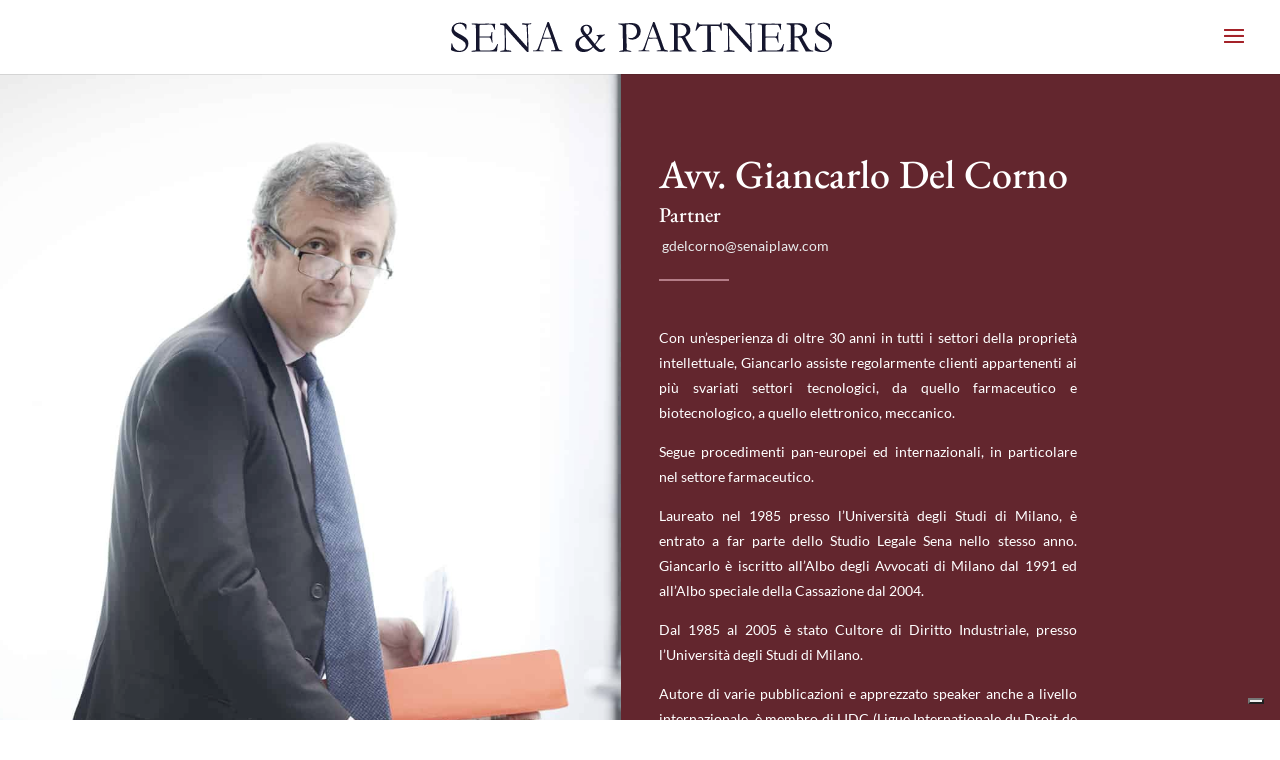

--- FILE ---
content_type: text/css; charset=UTF-8
request_url: https://senaiplaw.com/wp-content/themes/Divi-child/style.css?ver=4.17.4
body_size: 301
content:
/*
Theme Name:     Divi Child
Theme URI:      http://beecreative.it/
Description:    Tema Child per il Divi
Author:         Beecreative
Author URI:     https://beecreative.it/
Template:       Divi
Version:        0.1.0
*/
.post-86 .et_pb_row_1 {
	display: none;
}
.et_pb_post .entry-content,
#profiloAvv {
	text-align: justify!important;
}
.et_pb_slide_menu_active #page-container,
.et_pb_slide_menu_active #main-header{
	left:0px!important;
}
.et_pb_slide_menu_active .et_toggle_slide_menu {
left:-270px;
}
.et_pb_module_header h4 {
	line-height:22px!important;
}
#Soci .et_pb_blurb_description {
	text-align:justify!important;
}
.et_fullwidth_nav #main-header .container {
	padding-left:0px;
}
.bottoneTeam .et_pb_button_module_wrapper {
	max-width: 550px;
    margin: 0 auto;
}
.et_pb_posts .et_pb_post {
	border-bottom: 1px solid #b57d88!important;
    padding-bottom: 30px;
}
#servizi .et_pb_main_blurb_image img, #listaAvvocati .et_pb_main_blurb_image img{
	max-height:50px;
}
#servizi .et_pb_blurb p, #listaAvvocati .et_pb_blurb p {
	    line-height: 1.6em;
    font-size: 13px;
    padding: 0px 15px;
}
.logo_container {
	text-align:center;
}
.et_pb_blurb_container h4 {
	line-height:1.4em!important;
}

.et_pb_fullwidth_menu .fullwidth-menu-nav>ul {
	margin:0 auto;
	display:table;
}
.et_pb_text_inner #menu-menu-dei-servizi {
	padding-left:0px!important;
}
#menu-menu-dei-servizi .current_page_item a {
	color: #a42229;
}
#servizi img, #listaAvvocati img {
	display:none;
}
.mobile_menu_bar, #et-top-navigation, .mobile_menu_bar:before, .mobile_menu_bar:after {
	-webkit-transition: all 0.6s ease-out;
   -moz-transition: all 0.6s ease-out;
   -ms-transition: all 0.6s ease-out;
   -o-transition: all 0.6s ease-out;
   transition: all 0.6s ease-out;
}
#listaAvvocati .et_pb_blurb_description {
	display:none;
}
#listaAvvocati .et_pb_column .et_pb_module,
#listaAvvocati .et_pb_column{
	margin-bottom:0px;
}
/***

 Responsive Styles Large Desktop And Above ***/
@media all and (min-width: 1405px) {
  
}
 
/*** Responsive Styles Standard Desktop Only ***/
@media all and (min-width: 1100px) and (max-width: 1405px) {
 
}
 
/*** Responsive Styles Tablet And Below ***/
@media all and (min-width: 1024px) {
	#profiloAvv .et_pb_text_inner {
		padding-right:25%!important;
	}
}
 
/*** Responsive Styles Tablet Only ***/
@media all and (min-width: 768px) and (max-width: 980px) {
	#opening {
	padding:40px 40px 40px 0px!important;
	
	}
		.home .et_pb_row_0  {
		height:100%!important;

	}
}
 
/*** Responsive Styles Smartphone Only ***/
@media all and (max-width: 767px) {
	h1, h1.et_pb_contact_main_title, .et_pb_title_container h1 {
		font-size:30px!important;
	}
	.et_pb_text_0 h2 {
    font-size: 25px!important;
	}

	.home .et_pb_row_0  {
		height:100%!important;
	
	}
		#opening {
	padding:40px 40px 40px 20px!important;
	
	}
}
 
/*** Responsive Styles Smartphone Portrait ***/
@media all and (max-width: 479px) {
 
}




--- FILE ---
content_type: image/svg+xml
request_url: https://senaiplaw.com/wp-content/uploads/2021/01/SenaPartners.svg
body_size: 5757
content:
<?xml version="1.0" encoding="UTF-8"?> <svg xmlns="http://www.w3.org/2000/svg" viewBox="0 0 448.32 34.82"><defs><style>.cls-1{fill:#15162e;}</style></defs><g id="Livello_2" data-name="Livello 2"><g id="Livello_1-2" data-name="Livello 1"><path class="cls-1" d="M18,2.73c.14,1.1.21,1.74.21,1.9l-.11,2.23A15.87,15.87,0,0,1,18,8.69a.93.93,0,0,1-.38.1l-.22,0a9.09,9.09,0,0,0-2.72-5.11A7,7,0,0,0,10,2a6.82,6.82,0,0,0-4.68,1.6A4.85,4.85,0,0,0,3.46,7.36a4.28,4.28,0,0,0,1.27,3q1.29,1.35,6.54,4A42,42,0,0,1,17,17.78a8.81,8.81,0,0,1,2.6,3,8.34,8.34,0,0,1,.88,3.86,9.72,9.72,0,0,1-1.39,5,9.08,9.08,0,0,1-3.75,3.55,13.91,13.91,0,0,1-6.23,1.19,19.6,19.6,0,0,1-6.49-1.08,7.48,7.48,0,0,1-2.23-1,1.19,1.19,0,0,1-.4-.85c0-.19,0-.42.05-.71.23-2,.36-3.59.38-4.85A4.37,4.37,0,0,1,.6,24.55.4.4,0,0,1,1,24.37a.45.45,0,0,1,.36.17,1.24,1.24,0,0,1,.19.61,8.48,8.48,0,0,0,2.85,5.51,8.21,8.21,0,0,0,5.79,2.43,8.08,8.08,0,0,0,3.64-.83,6.22,6.22,0,0,0,2.61-2.39,5.87,5.87,0,0,0,.94-3,5.6,5.6,0,0,0-1.43-3.71,20,20,0,0,0-5.74-3.92,41.85,41.85,0,0,1-5.61-3.27,12.28,12.28,0,0,1-3.15-3.56A7,7,0,0,1,.65,9a7.57,7.57,0,0,1,2.76-5.9A10.8,10.8,0,0,1,10.8.68a15,15,0,0,1,4.4.57A10.47,10.47,0,0,1,18,2.73Z"></path><path class="cls-1" d="M24.2,33.26a1.13,1.13,0,0,1,.43-.27,8.14,8.14,0,0,1,1.45-.2,10.1,10.1,0,0,0,3-.45,2.49,2.49,0,0,0,.35-1.41l0-1.75,0-6.38-.05-3,0-6.3-.12-7.15A7,7,0,0,0,29,3.46c-.3-.32-1.19-.5-2.68-.55a13.1,13.1,0,0,1-1.68-.15.53.53,0,0,1-.32-.46,1.2,1.2,0,0,1,.12-.47.92.92,0,0,1,.41-.13l.85,0a30.1,30.1,0,0,0,3.05.15l1.86,0,4.41.1c2.2,0,3.92,0,5.15-.08s2.08-.07,2.51-.07,1.34,0,2.86.1l3.55,0,.43.08,2.08-.08.25.13A1.28,1.28,0,0,1,52,2.4a6.91,6.91,0,0,1-.11,1.08,7.39,7.39,0,0,0-.11.9c0,1.74.06,3.21.17,4.41a.22.22,0,0,1-.14.2,1.55,1.55,0,0,1-.5-.07,14.48,14.48,0,0,1-.74-1.68,18.35,18.35,0,0,0-1.39-2.78,3.79,3.79,0,0,0-1-1.25A3.34,3.34,0,0,0,46.73,3L44.45,3l-1.08,0-7.14.15H35.6c-.92,0-1.47.12-1.65.35-.29.4-.43,1.58-.43,3.53q0,.3.13,6v3.48a2.25,2.25,0,0,0,.6.07h.42l1.26,0,1.75.05a4.11,4.11,0,0,0,.53,0c1.8-.06,4.12-.1,7-.1A2.94,2.94,0,0,0,46.72,16a5.33,5.33,0,0,0,.57-2.36c.12-1.27.4-2,.84-2.15a1.53,1.53,0,0,1,.6.12,1.81,1.81,0,0,1,.05.38c0,.12,0,.31-.05.57-.09.62-.13,2.56-.13,5.82,0,.86,0,1.83.14,2.9s.14,1.65.14,1.73a3.31,3.31,0,0,1-.08.6.72.72,0,0,1-.32.1H48.3a9,9,0,0,1-.78-2.18,7.15,7.15,0,0,0-1.36-3.17,3.48,3.48,0,0,0-2.32-.64l-1.28,0c-.61,0-1.53,0-2.75,0H38.18a42.39,42.39,0,0,0-4.56.15l0,.83,0,4.61,0,2.92,0,2.83a7.71,7.71,0,0,0,.33,3c.28.37.9.55,1.85.55l1.53,0,1.57,0q1.37,0,3.36,0a32.11,32.11,0,0,0,6.44-.41,5.61,5.61,0,0,0,2.64-1.47A17.37,17.37,0,0,0,54,26.23c.32-.69.64-1,.95-1a.89.89,0,0,1,.5.2,26.59,26.59,0,0,0-.82,3.26,27.85,27.85,0,0,0-.33,3.58,2.28,2.28,0,0,1-.4,1.38h-.55l-7,.07-3.15,0-7.52.1H32.55c-.39,0-.75,0-1.08,0Q27,34,24.83,34a.79.79,0,0,1-.51-.12.45.45,0,0,1-.14-.37Z"></path><path class="cls-1" d="M57.6,3l0-1.21a55.29,55.29,0,0,0,5.68-.2c.47-.05.79-.07,1-.07l.67,0a13.83,13.83,0,0,1,2,2l.45.5L72.6,9.89l.76.91c1.06,1.25,2,2.32,2.91,3.2s2.59,2.73,5.13,5.54l6,6.64c.59.65,1.34,1.46,2.26,2.43l0-.41c-.1-2.32-.15-3.54-.15-3.68l.1-1.5,0-2.35V19.59q0-1-.17-6.34c0-.48-.09-1.4-.2-2.74S89,8,89,7a8.46,8.46,0,0,0-.32-3.2c-.15-.22-.86-.45-2.13-.68q-.45,0-1.41-.15a6.78,6.78,0,0,1-1.32-.12.89.89,0,0,1-.4-.43,2.1,2.1,0,0,1,.22-.75A4.43,4.43,0,0,1,85,1.43a11.47,11.47,0,0,1,1.74.17,11,11,0,0,0,1.87.18c.76,0,2-.05,3.58-.15.92-.07,1.55-.1,1.9-.1h.43l0,.77a3.33,3.33,0,0,1-1.11.22,5.35,5.35,0,0,0-1.3.21A2.59,2.59,0,0,0,91,3.21a1.91,1.91,0,0,0-.61,1.32l.28,7.92.2,3.63,0,1.05.16,5q.15,5.16.15,9c0,.55,0,1.74-.1,3.58l-1.17.1q-.88-1-6-6.31c-.8-.82-1.35-1.4-1.63-1.73L80,24.3c-.83-.92-1.37-1.51-1.62-1.76L77.84,22q-2.73-3.1-7.09-7.76Q69.58,13,67.3,10.32c-1-1.12-1.56-1.8-1.81-2.05a8.73,8.73,0,0,0-1-.86l-.07.86q0,4.88.25,13.47L64.81,30c0,.7.06,1.38.13,2l.88.2c1.58.15,3.14.38,4.68.68a2.73,2.73,0,0,0,.3.22l0,1a2.44,2.44,0,0,1-.66.12,6.42,6.42,0,0,1-.67-.05c-1.65-.13-3.67-.2-6-.2-1.67,0-3.14,0-4.41.13l-.35,0c-.15,0-.36,0-.65,0l0-.75.65-.3,1.17-.18a11.34,11.34,0,0,0,2.31-.5,1.79,1.79,0,0,0,.78-.52,35.4,35.4,0,0,0,.27-5.06c0-1,0-2.93-.07-5.69V17.68L63,10.57A31.78,31.78,0,0,0,62.71,5a1.63,1.63,0,0,0-.63-.8,5.17,5.17,0,0,0-2.49-.85A18.07,18.07,0,0,1,57.6,3Z"></path><path class="cls-1" d="M96.51,32.84a1.31,1.31,0,0,1,.62-.2h.58l.6,0a9.23,9.23,0,0,0,2.28-.35,3.87,3.87,0,0,0,1.5-1.65A59.14,59.14,0,0,0,105,23.37c.52-1.49.85-2.39,1-2.7.42-1,.82-2.06,1.2-3.16l2.36-6.59c.37-1,1.25-3.41,2.65-7.11.35-.94.78-2.19,1.28-3.76l.74,0,.87,0A34.15,34.15,0,0,1,117,4.61c.3.87.79,2.16,1.47,3.88l3.81,10.3,2,5.58q1.6,4.75,2.11,5.85a4.17,4.17,0,0,0,.92,1.44,3.62,3.62,0,0,0,.94.3l1.14.3a10.56,10.56,0,0,1,1.6.55,1.33,1.33,0,0,1,.1.43,1.47,1.47,0,0,1-.07.38l-1.13,0c-.85,0-2.35,0-4.51-.08l-2.5-.05-3,0-.62,0-.53,0h-.55a1.38,1.38,0,0,1-.51-.15,2,2,0,0,1,.13-.68,1.44,1.44,0,0,1,.55-.17l2.63-.18a4.65,4.65,0,0,0,1.55-.27,2.41,2.41,0,0,0,.15-.68A10.59,10.59,0,0,0,122,29c-.3-.83-.56-1.63-.79-2.38s-1.11-3.23-2.66-7.43a11.71,11.71,0,0,0-1.8-.17l-5.36.05-1.58,0a14.39,14.39,0,0,0-1.88.13c-.22.5-.36.86-.43,1.07l-2.2,6.89a34.27,34.27,0,0,0-1.41,4.34,2.32,2.32,0,0,0,.23.75,10.59,10.59,0,0,0,1.4.27l3.41.3a.61.61,0,0,1,.27.4,1.4,1.4,0,0,1-.07.38l-1.73,0c-1.34,0-2.89,0-4.66-.13L101,33.44l-1.83.05c-.57,0-1,0-1.23,0s-.92,0-1.55-.08v-.15A1.52,1.52,0,0,1,96.51,32.84Zm11.95-15c1.79.1,3.82.15,6.11.15,1.31,0,2.45,0,3.43-.13a14.41,14.41,0,0,0-.57-1.82l-1.8-4.81-2.28-5.78L113.1,5c-.1.21-.47,1.06-1.1,2.58q-1.6,3.92-2.31,6.09c-.22.65-.44,1.3-.68,1.94s-.38,1.09-.44,1.35a4.29,4.29,0,0,1-.26.79Z"></path><path class="cls-1" d="M156.14,15.83a26.38,26.38,0,0,1-3-4.44,6.44,6.44,0,0,1-.66-2.71,5.08,5.08,0,0,1,1.82-3.87,7.52,7.52,0,0,1,5.21-1.65,6.82,6.82,0,0,1,4.85,1.6,5.26,5.26,0,0,1,1.72,4,6,6,0,0,1-1.16,3.77,9.49,9.49,0,0,1-3.8,2.68c.58.82,1.52,2,2.8,3.41.44.48.76.86,1,1.15l4.28,5.32a22.32,22.32,0,0,0,3.15-4.36,7.44,7.44,0,0,0,1-3,1.81,1.81,0,0,0-.46-1.25,3.19,3.19,0,0,0-1.59-.83,1.06,1.06,0,0,1-.1-.38l.05-.22,2.88-.28a24.19,24.19,0,0,1,2.48-.17c1.07,0,2.55-.13,4.46-.28l.05.3a1.58,1.58,0,0,1-.1.43,13.73,13.73,0,0,0-3,1.71,31.61,31.61,0,0,0-3.75,3.9q-2.52,2.94-4.33,5.42a29.32,29.32,0,0,0,4.48,4.66,4.85,4.85,0,0,0,2.76.87,4.35,4.35,0,0,0,2.83-1,2.44,2.44,0,0,1,1.16-.63,1.93,1.93,0,0,1,.42.1,6.34,6.34,0,0,1-1,2.73,6.39,6.39,0,0,1-4.19,1.58,7.51,7.51,0,0,1-2.62-.44,10.22,10.22,0,0,1-2.51-1.36,29.56,29.56,0,0,1-2.53-2.28c-.75-.73-1.25-1.2-1.48-1.4a32.55,32.55,0,0,1-3,2.73,14.36,14.36,0,0,1-3.77,2,14,14,0,0,1-4.67.73A9.92,9.92,0,0,1,150.41,33a7.93,7.93,0,0,1-3.1-3.51,10.07,10.07,0,0,1-1-4.1,7.74,7.74,0,0,1,.56-2.89,7.5,7.5,0,0,1,1.45-2.37,14,14,0,0,1,2.43-2,28.2,28.2,0,0,1,2.58-1.38A10.42,10.42,0,0,1,156.14,15.83ZM166.53,28l-.2-.27-.07-.1L160.67,21c-.68-.85-1.95-2.3-3.81-4.33A10.12,10.12,0,0,0,152.12,20a7.59,7.59,0,0,0-1.62,4.6,6.33,6.33,0,0,0,.42,1.9,6.53,6.53,0,0,0,1.49,2.39,7.2,7.2,0,0,0,2.73,1.82,10.33,10.33,0,0,0,3.78.65,10.08,10.08,0,0,0,4.44-1A9.17,9.17,0,0,0,166.53,28Zm-6.36-13.73a4.52,4.52,0,0,0,2.21-2,6.13,6.13,0,0,0,.8-3,5.35,5.35,0,0,0-1.11-3.64,3.56,3.56,0,0,0-2.8-1.27,3.42,3.42,0,0,0-2.48.92,2.91,2.91,0,0,0-.95,2.19,5.49,5.49,0,0,0,1,2.9A20.46,20.46,0,0,0,160.17,14.25Z"></path><path class="cls-1" d="M196.91,1.68a5.34,5.34,0,0,1,.57-.08c.57,0,1.51,0,2.81.1l1.4,0c.37,0,1.14,0,2.33-.1l4.26-.25c1.12-.1,2.42-.15,3.91-.15a14.72,14.72,0,0,1,6.26,1.11A7.82,7.82,0,0,1,222,5.83a9.94,9.94,0,0,1,1.27,4.73,9.41,9.41,0,0,1-2.76,6.78,9.82,9.82,0,0,1-7.41,2.85,7.88,7.88,0,0,1-2.18-.26,8.09,8.09,0,0,1-2-1,1.33,1.33,0,0,1-.57-.67.62.62,0,0,1,.27-.26,2,2,0,0,1,.73.16,6.59,6.59,0,0,0,2.15.3,7.66,7.66,0,0,0,3.75-1A6.29,6.29,0,0,0,218,14.68a8.37,8.37,0,0,0,.9-3.8,8.22,8.22,0,0,0-.95-3.79,8.16,8.16,0,0,0-2.5-2.93,7.65,7.65,0,0,0-2.69-1.05,12.88,12.88,0,0,0-2.81-.43c-2.07,0-3.29.15-3.68.45l0,.35.07,2.83,0,.5c0,.45-.05,1.14-.05,2.08q0,5.1.15,6.35v1.41l.33,11.43c0,.17,0,.48-.07.93s-.06.84-.06,1.18a6.39,6.39,0,0,0,.2,1.82c.4.12,1.57.39,3.51.83l1.48.37a.67.67,0,0,1,.34.33.83.83,0,0,1-.26.49,1.3,1.3,0,0,1-.64.11c-.2,0-.66,0-1.4-.12-1.44-.15-2.56-.23-3.38-.23L202,34l-2.63-.08-1.45,0,0-.65,3.26-.63a2.15,2.15,0,0,0,1-.45,2.63,2.63,0,0,0,.25-1.37c0-.15,0-.48,0-1,0-.35,0-.83,0-1.45q0-3-.25-12.59c-.07-3-.1-6.06-.1-9.16V6.23c0-1.2-.19-2-.55-2.27-.62-.55-2.17-1-4.64-1.36a1.16,1.16,0,0,1-.12-.45A1,1,0,0,1,196.91,1.68Z"></path><path class="cls-1" d="M220.83,32.84a1.38,1.38,0,0,1,.63-.2H222l.6,0a9.44,9.44,0,0,0,2.28-.35,3.87,3.87,0,0,0,1.5-1.65,60.8,60.8,0,0,0,2.93-7.24c.52-1.49.84-2.39,1-2.7.41-1,.82-2.06,1.2-3.16l2.35-6.59c.37-1,1.26-3.41,2.66-7.11.35-.94.78-2.19,1.28-3.76l.74,0,.87,0a34.13,34.13,0,0,1,1.9,4.59c.3.87.79,2.16,1.48,3.88l3.8,10.3,2,5.58q1.61,4.75,2.1,5.85a4.31,4.31,0,0,0,.93,1.44,3.47,3.47,0,0,0,.94.3l1.14.3a10.56,10.56,0,0,1,1.6.55,1.33,1.33,0,0,1,.1.43,1.47,1.47,0,0,1-.07.38l-1.13,0c-.85,0-2.36,0-4.51-.08l-2.5-.05-3,0c-.21,0-.41,0-.62,0l-.54,0h-.55a1.39,1.39,0,0,1-.5-.15,1.79,1.79,0,0,1,.13-.68,1.44,1.44,0,0,1,.55-.17l2.63-.18a4.65,4.65,0,0,0,1.55-.27,2.41,2.41,0,0,0,.15-.68,11.24,11.24,0,0,0-.65-2.34c-.3-.83-.57-1.63-.79-2.38s-1.11-3.23-2.66-7.43A11.72,11.72,0,0,0,241.1,19l-5.36.05-1.58,0a14.36,14.36,0,0,0-1.87.13c-.22.5-.36.86-.43,1.07l-2.21,6.89a35.12,35.12,0,0,0-1.4,4.34,2.22,2.22,0,0,0,.22.75,10.79,10.79,0,0,0,1.41.27l3.4.3c.19.15.28.29.28.4a1.51,1.51,0,0,1-.08.38l-1.72,0c-1.34,0-2.89,0-4.66-.13l-1.76-.05-1.83.05c-.56,0-1,0-1.22,0-.4,0-.92,0-1.56-.08v-.15A1.89,1.89,0,0,1,220.83,32.84Zm12-15q2.67.15,6.11.15c1.3,0,2.44,0,3.43-.13a16.23,16.23,0,0,0-.58-1.82q-1.62-4.37-1.8-4.81l-2.27-5.78L237.43,5c-.1.21-.47,1.06-1.11,2.58q-1.6,3.92-2.3,6.09c-.22.65-.45,1.3-.68,1.94a12,12,0,0,0-.44,1.35,5.2,5.2,0,0,1-.26.79Z"></path><path class="cls-1" d="M257.59,32.86a34,34,0,0,0,4.11-.6,1.27,1.27,0,0,0,.6-.75v-.27c0-.42.06-1.93.2-4.53,0-.74.05-1.45.05-2.16l-.08-3,0-3.38,0-6.28,0-4.51c0-1.9-.13-3.06-.44-3.48S261,3.22,259.69,3a11.83,11.83,0,0,1-2.13-.38.46.46,0,0,1-.2-.41,1.94,1.94,0,0,1,.08-.45,2,2,0,0,1,1.15-.25l.69-.06a10,10,0,0,1,1.06-.06h2.06L269,1.35q5.58,0,7.82.83A7.16,7.16,0,0,1,280.38,5a7.66,7.66,0,0,1,1.33,4.4q0,4.61-4.83,7a11.78,11.78,0,0,0-1.3.75q.85,1.8,2.38,4.33l3.17,5.45a31.44,31.44,0,0,0,2.63,3.78A6.12,6.12,0,0,0,285.53,32a15.32,15.32,0,0,0,3.49.95,3.58,3.58,0,0,1,0,.4,3.14,3.14,0,0,1,0,.38q-3.42,0-8,.05c-.21,0-.51,0-.9-.05-1.18-2.28-2.58-4.78-4.18-7.51l-3.71-6.77A4.56,4.56,0,0,0,271,18.12a2.76,2.76,0,0,0-1.29-.26l-2.13,0-.7,0c-.05.54-.07,1.63-.07,3.28v8.57A4.57,4.57,0,0,0,267,31a1.6,1.6,0,0,0,.68.76,15.07,15.07,0,0,0,2.82.86l1,.25a1.1,1.1,0,0,1,.2.68,6.85,6.85,0,0,1-.95.13c-1.5,0-2.56,0-3.18,0l-.77,0-3.4,0-3.33,0-2.27.07-.5-.1-.05-.25A.78.78,0,0,1,257.59,32.86Zm9.29-16.38,1,0a23.21,23.21,0,0,0,4.16-.43A6.72,6.72,0,0,0,274.72,15a5.48,5.48,0,0,0,1.72-2.19,6.93,6.93,0,0,0,.69-3,7.34,7.34,0,0,0-1.08-3.6,6.25,6.25,0,0,0-2.79-2.42,10.59,10.59,0,0,0-4.73-1c-.45,0-1,0-1.75.08-.07.86-.1,1.53-.1,2l.13,4.67,0,1.93C266.78,12.81,266.81,14.47,266.88,16.48Z"></path><path class="cls-1" d="M288.75,5.34l1-3.79a2.13,2.13,0,0,1,.28-1,.5.5,0,0,1,.4-.21c.3,0,.64.35,1,1.07a3.22,3.22,0,0,0,.7,1,1.7,1.7,0,0,0,.8.29l.25,0,1.08.1,5.91.07,7,0h2l3.88-.08a5.6,5.6,0,0,1,.63.05c1.13.1,1.84.15,2.1.15a.76.76,0,0,0,.6-.25c0-.06.33-.61.83-1.65.22-.47.48-.7.8-.7a1.52,1.52,0,0,1,.5.1,3.36,3.36,0,0,1,.13.89l0,1,0,2.12c0,.51,0,2.17-.13,5a1.18,1.18,0,0,1-.1.5,1,1,0,0,1-.47.17.42.42,0,0,1-.35-.19,3.83,3.83,0,0,1-.38-1.15,8.29,8.29,0,0,0-1.25-3.2,2.79,2.79,0,0,0-1.44-.9,22,22,0,0,0-4.5-.27h-4.23c0,.67-.05,1.28-.05,1.83l.2,15.57c0,.62,0,1.79-.1,3.51l0,3.33,0,1.86a2,2,0,0,0,.3,1.25,3.46,3.46,0,0,0,1.63.73c1.53.38,2.56.62,3.08.7a2.15,2.15,0,0,1,.77.2v.75l-3.55-.09c-2,0-3.43,0-4.41-.11l-3.66.18-2.68.15a11.25,11.25,0,0,1-1.38-.05l-.35-.15a1.22,1.22,0,0,1,.23-.74,2,2,0,0,1,.93-.27,23.07,23.07,0,0,0,2.48-.53,5.22,5.22,0,0,0,1.87-.79,1.26,1.26,0,0,0,.35-.76,25,25,0,0,0,.23-4.33V22.39l-.1-9.29-.1-2,0-6.69h-4c-2.4,0-3.86.14-4.38.44q-1.23.68-3.66,4c-.53.83-1,1.24-1.4,1.24l-.23-.05a.56.56,0,0,1-.1-.28,12.5,12.5,0,0,1,.4-1.8A26.55,26.55,0,0,0,288.75,5.34Z"></path><path class="cls-1" d="M320.37,3l0-1.21A55.16,55.16,0,0,0,326,1.6c.47-.05.8-.07,1-.07l.68,0a14.3,14.3,0,0,1,1.95,2l.45.5,5.29,5.83.75.91q1.61,1.88,2.92,3.2c.87.89,2.58,2.73,5.12,5.54l6,6.64q.87,1,2.25,2.43l0-.41c-.11-2.32-.15-3.54-.15-3.68l.1-1.5-.06-2.35V19.59c0-.69-.05-2.8-.17-6.34,0-.48-.08-1.4-.2-2.74S351.78,8,351.78,7a8.24,8.24,0,0,0-.32-3.2c-.15-.22-.86-.45-2.13-.68-.3,0-.77-.07-1.4-.15a6.94,6.94,0,0,1-1.33-.12.94.94,0,0,1-.4-.43,2.33,2.33,0,0,1,.22-.75,4.52,4.52,0,0,1,1.33-.2,11.47,11.47,0,0,1,1.74.17,11.17,11.17,0,0,0,1.87.18c.77,0,2-.05,3.58-.15.92-.07,1.55-.1,1.9-.1h.43l0,.77a3.32,3.32,0,0,1-1.1.22,5.28,5.28,0,0,0-1.3.21,2.58,2.58,0,0,0-1.08.48,1.94,1.94,0,0,0-.6,1.32l.27,7.92.2,3.63,0,1.05.15,5q.15,5.16.15,9c0,.55,0,1.74-.1,3.58l-1.17.1q-.87-1-6-6.31c-.8-.82-1.34-1.4-1.63-1.73L342.8,24.3c-.84-.92-1.38-1.51-1.63-1.76l-.55-.55q-2.73-3.1-7.09-7.76-1.18-1.26-3.46-3.91c-.95-1.12-1.56-1.8-1.81-2.05a9.4,9.4,0,0,0-1-.86l-.08.86q0,4.88.25,13.47l.18,8.29c0,.7.06,1.38.12,2l.88.2c1.59.15,3.15.38,4.68.68a2.73,2.73,0,0,0,.3.22l0,1a2.44,2.44,0,0,1-.65.12,6.39,6.39,0,0,1-.68-.05q-2.48-.19-6-.2c-1.67,0-3.14,0-4.4.13l-.35,0c-.15,0-.37,0-.66,0l0-.75.65-.3,1.18-.18a11.21,11.21,0,0,0,2.3-.5,1.79,1.79,0,0,0,.78-.52,35.4,35.4,0,0,0,.27-5.06c0-1,0-2.93-.07-5.69V17.68l-.05-7.11A29.76,29.76,0,0,0,325.48,5a1.67,1.67,0,0,0-.62-.8,5.25,5.25,0,0,0-2.49-.85A18.41,18.41,0,0,1,320.37,3Z"></path><path class="cls-1" d="M360.81,33.26a1.13,1.13,0,0,1,.43-.27,8,8,0,0,1,1.45-.2,9.94,9.94,0,0,0,3-.45,2.41,2.41,0,0,0,.35-1.41l0-1.75,0-6.38-.05-3,0-6.3-.13-7.15a6.91,6.91,0,0,0-.32-2.88c-.3-.32-1.2-.5-2.68-.55a12.77,12.77,0,0,1-1.68-.15.52.52,0,0,1-.33-.46,1.24,1.24,0,0,1,.13-.47.89.89,0,0,1,.4-.13l.85,0a30.44,30.44,0,0,0,3.06.15l1.85,0,4.41.1c2.2,0,3.92,0,5.16-.08s2.07-.07,2.51-.07,1.33,0,2.85.1l3.56,0,.42.08,2.08-.08.25.13a1.3,1.3,0,0,1,.18.42,7.22,7.22,0,0,1-.12,1.08c-.07.49-.11.79-.11.9q0,2.61.18,4.41a.25.25,0,0,1-.15.2,1.53,1.53,0,0,1-.49-.07,12.91,12.91,0,0,1-.74-1.68,19.34,19.34,0,0,0-1.39-2.78,3.91,3.91,0,0,0-1-1.25,3.29,3.29,0,0,0-1.45-.2l-2.28,0-1.08,0-7.15.15h-.62c-.92,0-1.47.12-1.66.35-.28.4-.42,1.58-.42,3.53q0,.3.12,6v3.48a2.35,2.35,0,0,0,.6.07h.43l1.25,0,1.76.05a3.94,3.94,0,0,0,.52,0c1.8-.06,4.13-.1,7-.1a3,3,0,0,0,1.56-.52,5.23,5.23,0,0,0,.56-2.36c.13-1.27.41-2,.84-2.15a1.46,1.46,0,0,1,.6.12,1.33,1.33,0,0,1,.05.38,3.82,3.82,0,0,1-.05.57q-.12.93-.12,5.82c0,.86,0,1.83.13,2.9s.14,1.65.14,1.73a3.15,3.15,0,0,1-.07.6.79.79,0,0,1-.33.1h-.17a9,9,0,0,1-.78-2.18,7.13,7.13,0,0,0-1.37-3.17,3.43,3.43,0,0,0-2.31-.64l-1.28,0c-.62,0-1.54,0-2.76,0h-1.62a42.26,42.26,0,0,0-4.56.15l0,.83,0,4.61,0,2.92,0,2.83a7.59,7.59,0,0,0,.32,3,2.33,2.33,0,0,0,1.86.55l1.52,0,1.57,0c.91,0,2,0,3.37,0a32.18,32.18,0,0,0,6.44-.41A5.61,5.61,0,0,0,388,30.78a18,18,0,0,0,2.62-4.55c.31-.69.63-1,.95-1a.89.89,0,0,1,.5.2,29.59,29.59,0,0,0-.83,3.26,27.85,27.85,0,0,0-.32,3.58,2.35,2.35,0,0,1-.4,1.38h-.55l-7,.07-3.16,0-7.51.1h-3.06c-.38,0-.74,0-1.08,0-3,.13-5.22.2-6.63.2a.81.81,0,0,1-.52-.12.48.48,0,0,1-.14-.37Z"></path><path class="cls-1" d="M395,32.86a34,34,0,0,0,4.11-.6c.22-.08.41-.33.6-.75v-.27c0-.42.06-1.93.2-4.53,0-.74.05-1.45.05-2.16l-.08-3,.05-3.38,0-6.28,0-4.51c0-1.9-.13-3.06-.44-3.48A3.71,3.71,0,0,0,397.06,3a11.83,11.83,0,0,1-2.13-.38.46.46,0,0,1-.2-.41,1.94,1.94,0,0,1,.08-.45A2,2,0,0,1,396,1.55l.69-.06a10,10,0,0,1,1.06-.06h2.06l6.58-.08q5.59,0,7.83.83A7.16,7.16,0,0,1,417.75,5a7.66,7.66,0,0,1,1.33,4.4q0,4.61-4.83,7a11.78,11.78,0,0,0-1.3.75q.85,1.8,2.38,4.33l3.17,5.45a31.44,31.44,0,0,0,2.63,3.78A6.12,6.12,0,0,0,422.9,32a15.32,15.32,0,0,0,3.49.95,3.58,3.58,0,0,1,0,.4,3.14,3.14,0,0,1,0,.38q-3.43,0-8,.05c-.22,0-.52,0-.9-.05q-1.79-3.42-4.18-7.51l-3.71-6.77a4.56,4.56,0,0,0-1.24-1.32,2.79,2.79,0,0,0-1.29-.26l-2.13,0-.7,0c-.05.54-.08,1.63-.08,3.28v8.57a4.65,4.65,0,0,0,.21,1.33,1.6,1.6,0,0,0,.68.76,15.07,15.07,0,0,0,2.82.86l1,.25a1.1,1.1,0,0,1,.2.68,6.85,6.85,0,0,1-.95.13c-1.5,0-2.56,0-3.18,0l-.77,0-3.4,0-3.33,0-2.27.07-.5-.1-.05-.25A.78.78,0,0,1,395,32.86Zm9.29-16.38,1,0a23.21,23.21,0,0,0,4.16-.43A6.72,6.72,0,0,0,412.09,15a5.57,5.57,0,0,0,1.72-2.19,7.07,7.07,0,0,0,.69-3,7.34,7.34,0,0,0-1.08-3.6,6.23,6.23,0,0,0-2.8-2.42,10.51,10.51,0,0,0-4.72-1c-.45,0-1,0-1.75.08-.07.86-.1,1.53-.1,2l.12,4.67,0,1.93C404.15,12.81,404.18,14.47,404.25,16.48Z"></path><path class="cls-1" d="M445.81,2.73c.14,1.1.2,1.74.2,1.9l-.1,2.23a15.87,15.87,0,0,1-.12,1.83.93.93,0,0,1-.38.1l-.22,0a9.09,9.09,0,0,0-2.72-5.11A7,7,0,0,0,437.8,2a6.84,6.84,0,0,0-4.69,1.6,4.84,4.84,0,0,0-1.82,3.73,4.28,4.28,0,0,0,1.27,3q1.28,1.35,6.54,4a42.63,42.63,0,0,1,5.74,3.39,8.81,8.81,0,0,1,2.6,3,8.34,8.34,0,0,1,.88,3.86,9.81,9.81,0,0,1-1.39,5,9.08,9.08,0,0,1-3.75,3.55A13.94,13.94,0,0,1,437,34.47a19.6,19.6,0,0,1-6.49-1.08,7.48,7.48,0,0,1-2.23-1,1.19,1.19,0,0,1-.4-.85,5.08,5.08,0,0,1,.05-.71,47.13,47.13,0,0,0,.37-4.85,4.56,4.56,0,0,1,.18-1.38.39.39,0,0,1,.37-.18.45.45,0,0,1,.37.17,1.24,1.24,0,0,1,.19.61,8.48,8.48,0,0,0,2.85,5.51A8.19,8.19,0,0,0,438,33.09a8.08,8.08,0,0,0,3.64-.83,6.22,6.22,0,0,0,2.61-2.39,6,6,0,0,0,.94-3,5.6,5.6,0,0,0-1.43-3.71A20.1,20.1,0,0,0,438,19.2a41.85,41.85,0,0,1-5.61-3.27,12.28,12.28,0,0,1-3.15-3.56A7,7,0,0,1,428.48,9a7.59,7.59,0,0,1,2.75-5.9A10.82,10.82,0,0,1,438.62.68a15,15,0,0,1,4.41.57A10.63,10.63,0,0,1,445.81,2.73Z"></path></g></g></svg> 

--- FILE ---
content_type: application/javascript; charset=utf-8
request_url: https://cs.iubenda.com/cookie-solution/confs/js/43383154.js
body_size: -245
content:
_iub.csRC = { consApiKey: '6hvXXCM3UjkOxPFrhRxYBaIO5kMxIuVF', showBranding: false, publicId: '8d776438-6db6-11ee-8bfc-5ad8d8c564c0', floatingGroup: false };
_iub.csEnabled = true;
_iub.csPurposes = [4,1,3];
_iub.cpUpd = 1611219497;
_iub.csT = 1.0;
_iub.googleConsentModeV2 = true;
_iub.totalNumberOfProviders = 7;


--- FILE ---
content_type: image/svg+xml
request_url: https://senaiplaw.com/wp-content/uploads/2019/02/idee.svg
body_size: 100
content:
<?xml version="1.0" encoding="UTF-8"?> <svg xmlns="http://www.w3.org/2000/svg" viewBox="0 0 57.99 62.93"><defs><style>.cls-1,.cls-2,.cls-3{fill:none;stroke:#a42229;stroke-width:2.5px;}.cls-2{stroke-miterlimit:10;}.cls-3{stroke-linecap:round;stroke-linejoin:round;}</style></defs><title>idee</title><g id="Livello_2" data-name="Livello 2"><g id="Calque_2" data-name="Calque 2"><line class="cls-1" x1="34.76" y1="12.77" x2="37.46" y2="10.06"></line><line class="cls-1" x1="22.76" y1="24.76" x2="25.46" y2="22.06"></line><path class="cls-2" d="M36.58,17.41a6.47,6.47,0,1,1-6.47-6.47A6.47,6.47,0,0,1,36.58,17.41Z"></path><line class="cls-1" x1="35.91" y1="39.17" x2="34.68" y2="42.28"></line><line class="cls-1" x1="40.52" y1="27.5" x2="39.29" y2="30.6"></line><line class="cls-1" x1="33.37" y1="36.72" x2="30.31" y2="38.05"></line><line class="cls-1" x1="44.88" y1="31.73" x2="41.83" y2="33.05"></line><line class="cls-1" x1="41.88" y1="36.58" x2="44.98" y2="37.81"></line><line class="cls-1" x1="30.21" y1="31.97" x2="33.3" y2="33.2"></line><path class="cls-2" d="M41.8,36.55a4.52,4.52,0,1,1-2.54-5.87A4.51,4.51,0,0,1,41.8,36.55Z"></path><path class="cls-3" d="M49,61.68a55.35,55.35,0,0,1-.95-12.43s1.7-7.67,5.11-12.57c0,0,10.87-18.53-5.33-30.47a29.87,29.87,0,0,0-31.66-.79S6.51,9.61,8.56,23c0,0,.41,3.74-.77,5.49L1.39,36a1.73,1.73,0,0,0,1.7,2.45l3.9.8a18.24,18.24,0,0,1,1.8,5.63,26.11,26.11,0,0,1-.41,5.47S7,54,9.17,55.65c.43.1,2,1.92,13.43-.53,0,0,1.1.52,1.8,6.47"></path><line class="cls-3" x1="9.28" y1="45.06" x2="14.18" y2="45.14"></line><line class="cls-1" x1="30.11" y1="10.84" x2="30.11" y2="7.02"></line><line class="cls-1" x1="30.11" y1="27.81" x2="30.11" y2="23.99"></line><line class="cls-1" x1="36.68" y1="17.41" x2="40.51" y2="17.41"></line><line class="cls-1" x1="19.71" y1="17.41" x2="23.53" y2="17.41"></line><line class="cls-1" x1="25.47" y1="12.77" x2="22.76" y2="10.06"></line><line class="cls-1" x1="37.46" y1="24.76" x2="34.76" y2="22.06"></line><line class="cls-1" x1="39.43" y1="39.11" x2="40.76" y2="42.18"></line><line class="cls-1" x1="34.44" y1="27.6" x2="35.76" y2="30.66"></line></g></g></svg> 

--- FILE ---
content_type: image/svg+xml
request_url: https://senaiplaw.com/wp-content/uploads/2019/02/marchio.svg
body_size: -194
content:
<?xml version="1.0" encoding="UTF-8"?> <svg xmlns="http://www.w3.org/2000/svg" viewBox="0 0 44.16 59.08"><defs><style>.cls-1,.cls-2{fill:none;stroke:#a42229;stroke-miterlimit:10;stroke-width:2.5px;}.cls-1{stroke-linecap:round;}</style></defs><title>marchio</title><g id="Livello_2" data-name="Livello 2"><g id="Calque_2" data-name="Calque 2"><path class="cls-1" d="M14.36,13.86A7.61,7.61,0,0,1,22,6.25"></path><line class="cls-2" x1="2.56" y1="57.83" x2="41.61" y2="57.83"></line><path class="cls-2" d="M42.91,51.24V40.61a4,4,0,0,0-4-4H29.74c-4-5.66.76-11.75.76-11.75A34.6,34.6,0,0,0,34.42,17,12.59,12.59,0,0,0,22.2,1.25H22A12.63,12.63,0,0,0,9.74,17a34.6,34.6,0,0,0,3.92,7.89s4.79,6.09.76,11.75H5.29a4,4,0,0,0-4,4V51.24Z"></path></g></g></svg> 